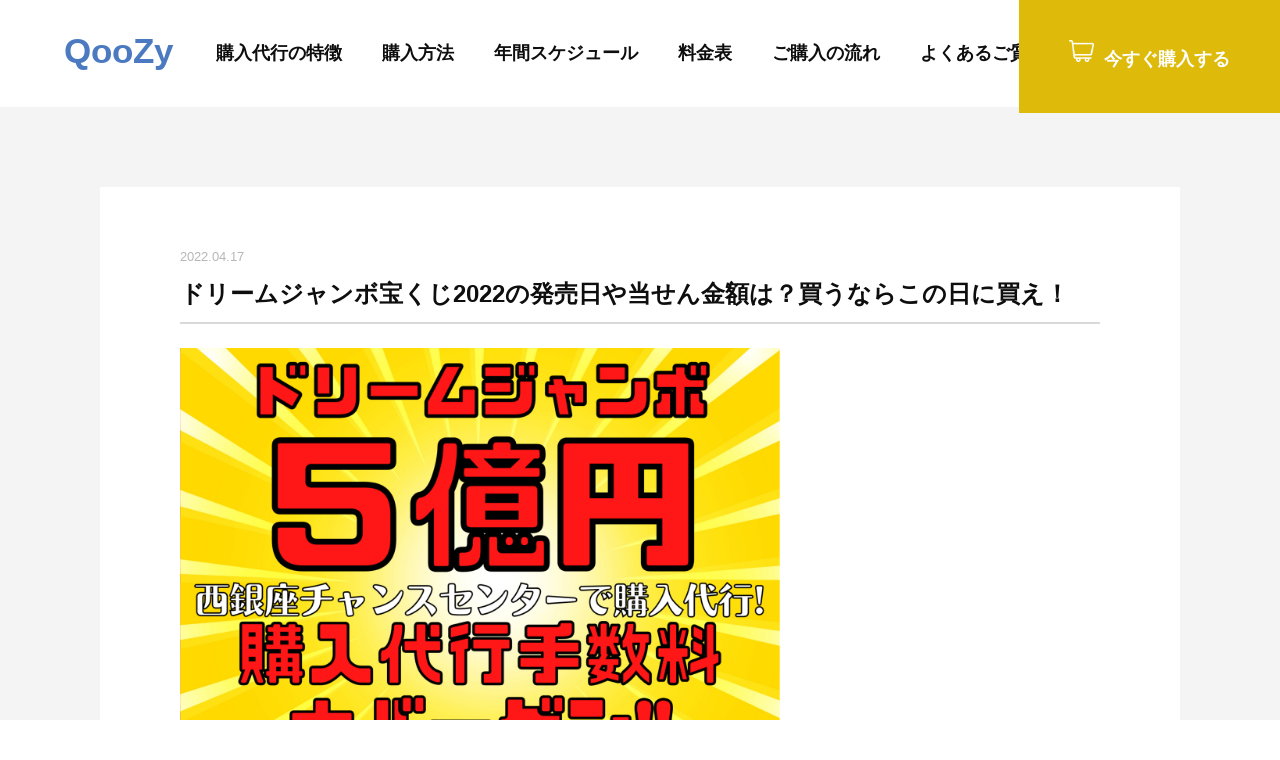

--- FILE ---
content_type: text/html; charset=UTF-8
request_url: https://chancecenter.jp/blog/1010/
body_size: 7895
content:
<!DOCTYPE html>
<html lang="ja">
<head>
  <meta charset="UTF-8">
  <meta name="viewport" content="width=device-width, initial-scale=1.0">
  <title>ドリームジャンボ宝くじ2022の発売日や当せん金額は？買うならこの日に買え！ | 宝くじの購入代行ならQooZy</title>
  <!-- Global site tag (gtag.js) - Google Ads: 439224623 --> <script async src="https://www.googletagmanager.com/gtag/js?id=AW-439224623"></script> <script> window.dataLayer = window.dataLayer || []; function gtag(){dataLayer.push(arguments);} gtag('js', new Date()); gtag('config', 'AW-439224623'); </script>
  
<!-- All In One SEO Pack 3.7.0[140,162] -->
<script type="application/ld+json" class="aioseop-schema">{"@context":"https://schema.org","@graph":[{"@type":"Organization","@id":"https://chancecenter.jp/#organization","url":"https://chancecenter.jp/","name":"宝くじ購入代行QooZy","sameAs":["https://www.instagram.com/qoozy_regrot/"],"contactPoint":{"@type":"ContactPoint","telephone":"+03-6822-3546","contactType":"customer support"}},{"@type":"WebSite","@id":"https://chancecenter.jp/#website","url":"https://chancecenter.jp/","name":"宝くじの購入代行ならQooZy","publisher":{"@id":"https://chancecenter.jp/#organization"},"potentialAction":{"@type":"SearchAction","target":"https://chancecenter.jp/?s={search_term_string}","query-input":"required name=search_term_string"}},{"@type":"WebPage","@id":"https://chancecenter.jp/blog/1010/#webpage","url":"https://chancecenter.jp/blog/1010/","inLanguage":"ja","name":"ドリームジャンボ宝くじ2022の発売日や当せん金額は？買うならこの日に買え！","isPartOf":{"@id":"https://chancecenter.jp/#website"},"breadcrumb":{"@id":"https://chancecenter.jp/blog/1010/#breadcrumblist"},"image":{"@type":"ImageObject","@id":"https://chancecenter.jp/blog/1010/#primaryimage","url":"https://chancecenter.jp/wp-content/uploads/2022/04/ドリームジャンボ2022.png","width":2000,"height":1505},"primaryImageOfPage":{"@id":"https://chancecenter.jp/blog/1010/#primaryimage"},"datePublished":"2022-04-17T03:07:27+09:00","dateModified":"2023-01-17T09:19:12+09:00"},{"@type":"Article","@id":"https://chancecenter.jp/blog/1010/#article","isPartOf":{"@id":"https://chancecenter.jp/blog/1010/#webpage"},"author":{"@id":"https://chancecenter.jp/author/chancenternet/#author"},"headline":"ドリームジャンボ宝くじ2022の発売日や当せん金額は？買うならこの日に買え！","datePublished":"2022-04-17T03:07:27+09:00","dateModified":"2023-01-17T09:19:12+09:00","commentCount":0,"mainEntityOfPage":{"@id":"https://chancecenter.jp/blog/1010/#webpage"},"publisher":{"@id":"https://chancecenter.jp/#organization"},"articleSection":"blog","image":{"@type":"ImageObject","@id":"https://chancecenter.jp/blog/1010/#primaryimage","url":"https://chancecenter.jp/wp-content/uploads/2022/04/ドリームジャンボ2022.png","width":2000,"height":1505}},{"@type":"Person","@id":"https://chancecenter.jp/author/chancenternet/#author","name":"chancenternet","sameAs":[],"image":{"@type":"ImageObject","@id":"https://chancecenter.jp/#personlogo","url":"https://secure.gravatar.com/avatar/149fcff6781529c48a0f366fd7e250fc?s=96&d=mm&r=g","width":96,"height":96,"caption":"chancenternet"}},{"@type":"BreadcrumbList","@id":"https://chancecenter.jp/blog/1010/#breadcrumblist","itemListElement":[{"@type":"ListItem","position":1,"item":{"@type":"WebPage","@id":"https://chancecenter.jp/","url":"https://chancecenter.jp/","name":"宝くじの購入代行ならQooZy"}},{"@type":"ListItem","position":2,"item":{"@type":"WebPage","@id":"https://chancecenter.jp/blog/1010/","url":"https://chancecenter.jp/blog/1010/","name":"ドリームジャンボ宝くじ2022の発売日や当せん金額は？買うならこの日に買え！"}}]}]}</script>
<link rel="canonical" href="https://chancecenter.jp/blog/1010/" />
			<script type="text/javascript" >
				window.ga=window.ga||function(){(ga.q=ga.q||[]).push(arguments)};ga.l=+new Date;
				ga('create', 'UA-177432172-1', 'auto');
				// Plugins
				
				ga('send', 'pageview');
			</script>
			<script async src="https://www.google-analytics.com/analytics.js"></script>
			<!-- All In One SEO Pack -->
<link rel='dns-prefetch' href='//webfonts.xserver.jp' />
<link rel='dns-prefetch' href='//s.w.org' />
<link rel="alternate" type="application/rss+xml" title="宝くじの購入代行ならQooZy &raquo; ドリームジャンボ宝くじ2022の発売日や当せん金額は？買うならこの日に買え！ のコメントのフィード" href="https://chancecenter.jp/blog/1010/feed/" />
		<script type="text/javascript">
			window._wpemojiSettings = {"baseUrl":"https:\/\/s.w.org\/images\/core\/emoji\/13.0.1\/72x72\/","ext":".png","svgUrl":"https:\/\/s.w.org\/images\/core\/emoji\/13.0.1\/svg\/","svgExt":".svg","source":{"concatemoji":"https:\/\/chancecenter.jp\/wp-includes\/js\/wp-emoji-release.min.js?ver=5.6.16"}};
			!function(e,a,t){var n,r,o,i=a.createElement("canvas"),p=i.getContext&&i.getContext("2d");function s(e,t){var a=String.fromCharCode;p.clearRect(0,0,i.width,i.height),p.fillText(a.apply(this,e),0,0);e=i.toDataURL();return p.clearRect(0,0,i.width,i.height),p.fillText(a.apply(this,t),0,0),e===i.toDataURL()}function c(e){var t=a.createElement("script");t.src=e,t.defer=t.type="text/javascript",a.getElementsByTagName("head")[0].appendChild(t)}for(o=Array("flag","emoji"),t.supports={everything:!0,everythingExceptFlag:!0},r=0;r<o.length;r++)t.supports[o[r]]=function(e){if(!p||!p.fillText)return!1;switch(p.textBaseline="top",p.font="600 32px Arial",e){case"flag":return s([127987,65039,8205,9895,65039],[127987,65039,8203,9895,65039])?!1:!s([55356,56826,55356,56819],[55356,56826,8203,55356,56819])&&!s([55356,57332,56128,56423,56128,56418,56128,56421,56128,56430,56128,56423,56128,56447],[55356,57332,8203,56128,56423,8203,56128,56418,8203,56128,56421,8203,56128,56430,8203,56128,56423,8203,56128,56447]);case"emoji":return!s([55357,56424,8205,55356,57212],[55357,56424,8203,55356,57212])}return!1}(o[r]),t.supports.everything=t.supports.everything&&t.supports[o[r]],"flag"!==o[r]&&(t.supports.everythingExceptFlag=t.supports.everythingExceptFlag&&t.supports[o[r]]);t.supports.everythingExceptFlag=t.supports.everythingExceptFlag&&!t.supports.flag,t.DOMReady=!1,t.readyCallback=function(){t.DOMReady=!0},t.supports.everything||(n=function(){t.readyCallback()},a.addEventListener?(a.addEventListener("DOMContentLoaded",n,!1),e.addEventListener("load",n,!1)):(e.attachEvent("onload",n),a.attachEvent("onreadystatechange",function(){"complete"===a.readyState&&t.readyCallback()})),(n=t.source||{}).concatemoji?c(n.concatemoji):n.wpemoji&&n.twemoji&&(c(n.twemoji),c(n.wpemoji)))}(window,document,window._wpemojiSettings);
		</script>
		<style type="text/css">
img.wp-smiley,
img.emoji {
	display: inline !important;
	border: none !important;
	box-shadow: none !important;
	height: 1em !important;
	width: 1em !important;
	margin: 0 .07em !important;
	vertical-align: -0.1em !important;
	background: none !important;
	padding: 0 !important;
}
</style>
	<link rel='stylesheet' id='wp-block-library-css'  href='https://chancecenter.jp/wp-includes/css/dist/block-library/style.min.css?ver=5.6.16' type='text/css' media='all' />
<link rel='stylesheet' id='contact-form-7-css'  href='https://chancecenter.jp/wp-content/plugins/contact-form-7/includes/css/styles.css?ver=5.2.2' type='text/css' media='all' />
<link rel='stylesheet' id='reset-style-css'  href='https://chancecenter.jp/wp-content/themes/takarakuji/css/reset.css?ver=5.6.16' type='text/css' media='all' />
<link rel='stylesheet' id='main-style-css'  href='https://chancecenter.jp/wp-content/themes/takarakuji/style.css?ver=5.6.16' type='text/css' media='all' />
<link rel='stylesheet' id='tablepress-default-css'  href='https://chancecenter.jp/wp-content/tablepress-combined.min.css?ver=3' type='text/css' media='all' />
<script type='text/javascript' src='https://chancecenter.jp/wp-includes/js/jquery/jquery.min.js?ver=3.5.1' id='jquery-core-js'></script>
<script type='text/javascript' src='https://chancecenter.jp/wp-includes/js/jquery/jquery-migrate.min.js?ver=3.3.2' id='jquery-migrate-js'></script>
<script type='text/javascript' src='//webfonts.xserver.jp/js/xserver.js?ver=1.2.1' id='typesquare_std-js'></script>
<script type='text/javascript' src='https://chancecenter.jp/wp-content/plugins/contact-form-7-cost-calculator/frontend/js/cf7_calculator.js?ver=1768916604' id='cf7_calculator-js'></script>
<link rel="https://api.w.org/" href="https://chancecenter.jp/wp-json/" /><link rel="alternate" type="application/json" href="https://chancecenter.jp/wp-json/wp/v2/posts/1010" /><link rel="EditURI" type="application/rsd+xml" title="RSD" href="https://chancecenter.jp/xmlrpc.php?rsd" />
<link rel="wlwmanifest" type="application/wlwmanifest+xml" href="https://chancecenter.jp/wp-includes/wlwmanifest.xml" /> 
<meta name="generator" content="WordPress 5.6.16" />
<link rel='shortlink' href='https://chancecenter.jp/?p=1010' />
<link rel="alternate" type="application/json+oembed" href="https://chancecenter.jp/wp-json/oembed/1.0/embed?url=https%3A%2F%2Fchancecenter.jp%2Fblog%2F1010%2F" />
<link rel="alternate" type="text/xml+oembed" href="https://chancecenter.jp/wp-json/oembed/1.0/embed?url=https%3A%2F%2Fchancecenter.jp%2Fblog%2F1010%2F&#038;format=xml" />
</head>
<body class="post-template-default single single-post postid-1010 single-format-standard">
  <header class="page-header">
    <div class="navigation">
      <div class="sp_header_bar">
        <div class="logo_title"><a href="https://chancecenter.jp/">QooZy</a></div>
        <button class="btn-menu">
          <span></span>
          <span></span>
          <span></span>
        </button>
      </div>
      <nav class="nav_menu nav_white">
        <ul class="flex nav_ul">
          <li class="arrow_right"><a href="https://chancecenter.jp/features/">購入代行の特徴</a></li>
          <li class="arrow_right"><a href="https://chancecenter.jp#features2">購入方法</a></li>
          <li class="arrow_right"><a href="https://chancecenter.jp/schedule">年間スケジュール</a></li>
          <li class="arrow_right"><a href="https://chancecenter.jp#price">料金表</a></li>
          <li class="arrow_right"><a href="https://chancecenter.jp/how/">ご購入の流れ</a></li>
          <li class="arrow_right"><a href="https://chancecenter.jp/faq/">よくあるご質問</a></li>
          <li class="arrow_right"><a href="https://chancecenter.jp/blogs">ブログ</a></li>
          <li><a href="https://chancecenter.jp/order">今すぐ購入する</a></li>
        </ul>
      </nav>
    </div>
  </header>
  <article class="single">
  <div class="container sinlge_container">
    <div class="single_content">
              <span class="en">2022.04.17</span>
        <h1 class="single_h1">ドリームジャンボ宝くじ2022の発売日や当せん金額は？買うならこの日に買え！</h1>
        <div class="img">
          <img width="2000" height="1505" src="https://chancecenter.jp/wp-content/uploads/2022/04/ドリームジャンボ2022.png" class="attachment-full size-full wp-post-image" alt="ドリームジャンボ宝くじ2022の発売日や当せん金額は？買うならこの日に買え！" loading="lazy" srcset="https://chancecenter.jp/wp-content/uploads/2022/04/ドリームジャンボ2022.png 2000w, https://chancecenter.jp/wp-content/uploads/2022/04/ドリームジャンボ2022-300x226.png 300w, https://chancecenter.jp/wp-content/uploads/2022/04/ドリームジャンボ2022-1024x771.png 1024w, https://chancecenter.jp/wp-content/uploads/2022/04/ドリームジャンボ2022-768x578.png 768w, https://chancecenter.jp/wp-content/uploads/2022/04/ドリームジャンボ2022-1536x1156.png 1536w" sizes="(max-width: 2000px) 100vw, 2000px" />        </div>
        <div class="single_texts">
          <p>新年度が始まりました！</p>
<p><span style="font-size: 12pt;">厳しい寒さも和らぎ、新生活の“ワクワク感”を感じている方も多いのではないでしょうか。</span></p>
<p>&nbsp;</p>
<p><span style="font-size: 18pt;">春の“ワクワク感”といえばドリームジャンボ宝くじ！！</span></p>
<p>ということで、</p>
<p>このページでは</p>
<p><span style="font-size: 24pt;">2022年ドリームジャンボ宝くじ</span>について</p>
<p>概要（発売日、当せん金支払日、当せん金額、当せん確率）と</p>
<p>おすすめの購入日について解説します！</p>
<p><span style="font-size: 18pt;"><strong>今回のドリームジャンボ宝くじは5億円のチャンスがあります！</strong></span></p>
<p>&nbsp;</p>
<p>&nbsp;</p>
<p>&#8212;&#8212;&#8212;&#8212;&#8212;&#8212;&#8212;&#8212;&#8212;&#8212;&#8212;&#8212;&#8212;&#8212;&#8212;&#8212;&#8212;&#8212;&#8212;&#8212;&#8212;&#8212;&#8212;&#8212;&#8212;&#8212;&#8212;-</p>
<p>ジャンボ宝くじの購入代行サービスのQooZy（クージー）では、</p>
<p>日本一の宝くじ売り場「西銀座チャンスセンター」の一番人気の「1番窓口」で購入代行をします！</p>
<p><span style="font-size: 14pt;"><strong>コロナ禍でも人混みに行く必要なし！３密回避！</strong></span></p>
<p><span style="font-size: 14pt;"><strong>窓口に並ばずに西銀座チャンスセンターの宝くじが手に入ります！</strong></span></p>
<p>多くのお客様の声にお答えして今回のドリームジャンボ宝くじ2022でも、</p>
<p><span style="font-size: 24pt; color: #ff0000;"><strong>手数料格安バーゲン</strong></span>で購入代行します！！</p>
<p>詳細は、↓↓をご覧ください！</p>
<p>&nbsp;</p>
<div id="outline"><div class="outline_header">目次 [<a href="#"><span class="hide_text">非表示</span><span class="show_text" style="display: none;">表示</span></a>]</div><ul class="indent_2"><li><a href="#outline_1">1. ドリームジャンボ宝くじ2022の発売期間</a></li><li><a href="#outline_2">2. ドリームジャンボ宝くじ2022の抽選日！！</a></li><li><a href="#outline_3">3. ドリームジャンボ宝くじ2022はこの日に買え！縁起のいい日！</a></li><li><a href="#outline_4">4. ドリームジャンボ宝くじ2022の当せん金額・当せん本数</a></li><li><a href="#outline_5">5. ドリームジャンボ宝くじ2022の当せん確率！</a></li><li><a href="#outline_6">6. ドリームジャンボ宝くじ2022を西銀座チャンスセンターで格安購入代行！</a></li><li><a href="#outline_7">7. QooZyは手数料格安バーゲンでドリームジャンボの購入代行申し込み受付中！</a></li><li><a href="#outline_8">8. 西銀座チャンスセンター購入代行の様子</a></li></ul></div><h2 data-outline="#outline_1">ドリームジャンボ宝くじ2022の発売期間</h2>
<p>&nbsp;</p>
<p><strong><span style="font-size: 18pt;">令和4年5月6</span></strong><strong><span style="font-size: 18pt;">日（金）　〜　令和4年6月3</span></strong><strong><span style="font-size: 18pt;">日（金）</span></strong></p>
<p>&nbsp;</p>
<h2 data-outline="#outline_2">ドリームジャンボ宝くじ2022の抽選日！！</h2>
<p>&nbsp;</p>
<p><strong><span style="font-size: 18pt;">令和4年6月13</span></strong><strong><span style="font-size: 18pt;">日（月）</span></strong></p>
<p>&nbsp;</p>
<p>参考：<a href="https://chancecenter.jp/blog/379/">当せん金はどこで受け取る？高額当選の場合は？当せん金の換金場所！</a></p>
<p>&nbsp;</p>
<p>&nbsp;</p>
<h2 data-outline="#outline_3">ドリームジャンボ宝くじ2022はこの日に買え！縁起のいい日！</h2>
<p>5月6日(金)　<span style="color: #ff0000;">発売初日！激アツ！</span></p>
<p>5月13日(金)　<span style="color: #ff9900;">寅の日！</span><span style="color: #ff0000;">激アツ！</span></p>
<p>5月14日(土)　<span style="color: #ff0000;">一粒万倍日！大安！激アツ！</span><span style="color: #ff9900;">　</span></p>
<p>5月25日(水)　<span style="color: #ff9900;">寅の日！</span><span style="color: #ff0000;">激アツ！</span><span style="color: #ff9900;">　</span></p>
<p>5月26日(木)　<span style="color: #ff0000;">一</span><span style="color: #ff0000;">粒万倍日！大安！激アツ！</span></p>
<p>6月3日(金)　<span style="color: #ff0000;">最終日！ラスト！</span></p>
<p>&nbsp;</p>
<h2 data-outline="#outline_4">ドリームジャンボ宝くじ2022の当せん金額・当せん本数</h2>

<table id="tablepress-35" class="tablepress tablepress-id-35">
<thead>
<tr class="row-1 odd">
	<th class="column-1">等級</th><th class="column-2">当せん金</th><th class="column-3">当せん本数</th>
</tr>
</thead>
<tbody class="row-hover">
<tr class="row-2 even">
	<td class="column-1">1等</td><td class="column-2">300,000,000円</td><td class="column-3">12本</td>
</tr>
<tr class="row-3 odd">
	<td class="column-1">1等の前後賞</td><td class="column-2">100,000,000円</td><td class="column-3">24本</td>
</tr>
<tr class="row-4 even">
	<td class="column-1">1等の組違い賞</td><td class="column-2">100,000円</td><td class="column-3">1,188本</td>
</tr>
<tr class="row-5 odd">
	<td class="column-1">2等</td><td class="column-2">10,000,000円</td><td class="column-3">24本</td>
</tr>
<tr class="row-6 even">
	<td class="column-1">3等</td><td class="column-2">1,000,000円</td><td class="column-3">840本</td>
</tr>
<tr class="row-7 odd">
	<td class="column-1">4等</td><td class="column-2">50,000円</td><td class="column-3">360,000本</td>
</tr>
<tr class="row-8 even">
	<td class="column-1">5等</td><td class="column-2">10,000円</td><td class="column-3">360,000本</td>
</tr>
<tr class="row-9 odd">
	<td class="column-1">6等</td><td class="column-2">3,000円</td><td class="column-3">1,200,000本</td>
</tr>
<tr class="row-10 even">
	<td class="column-1">7等</td><td class="column-2">300円</td><td class="column-3">12,000,000本</td>
</tr>
</tbody>
</table>
<!-- #tablepress-35 from cache -->
<p>10ユニット発売の場合</p>
<p>&nbsp;</p>
<h2 data-outline="#outline_5">ドリームジャンボ宝くじ2022の当せん確率！</h2>

<table id="tablepress-36" class="tablepress tablepress-id-36">
<thead>
<tr class="row-1 odd">
	<th class="column-1">等級</th><th class="column-2">当せん確率</th>
</tr>
</thead>
<tbody class="row-hover">
<tr class="row-2 even">
	<td class="column-1">1等</td><td class="column-2">1/1000万</td>
</tr>
<tr class="row-3 odd">
	<td class="column-1">1等の前後賞</td><td class="column-2">1/500万</td>
</tr>
<tr class="row-4 even">
	<td class="column-1">1等の組違い賞</td><td class="column-2">約1/10万<br />
</td>
</tr>
<tr class="row-5 odd">
	<td class="column-1">2等</td><td class="column-2">約1/500万</td>
</tr>
<tr class="row-6 even">
	<td class="column-1">3等</td><td class="column-2">7/100万</td>
</tr>
<tr class="row-7 odd">
	<td class="column-1">4等</td><td class="column-2">3/1000</td>
</tr>
<tr class="row-8 even">
	<td class="column-1">5等</td><td class="column-2">1/500</td>
</tr>
<tr class="row-9 odd">
	<td class="column-1">6等</td><td class="column-2">1/100</td>
</tr>
<tr class="row-10 even">
	<td class="column-1">7等</td><td class="column-2">1/10</td>
</tr>
</tbody>
</table>
<!-- #tablepress-36 from cache -->
<p>&nbsp;</p>
<p>&nbsp;</p>
<h2 data-outline="#outline_6">ドリームジャンボ宝くじ2022を西銀座チャンスセンターで格安購入代行！</h2>
<p>圧倒的な高額当せん実績を誇る日本一有名な宝くじ売り場「西銀座チャンスセンター」</p>
<p>（参考：<a href="https://chancecenter.jp/blog/59/">億万長者が続出の「西銀座チャンスセンター」って？そのスゴさにせまる！</a>）</p>
<p>&nbsp;</p>
<p>西銀座チャンスセンターで買いたいと思っても、</p>
<p><span style="font-size: 14pt; color: #0000ff;">・西銀座チャンスセンターまでは高い交通費がかかる、、</span></p>
<p><span style="font-size: 14pt; color: #0000ff;">・西銀座チャンスセンターまではの時間がかかる、、</span></p>
<p><span style="font-size: 14pt;"><span style="color: #0000ff;">・西銀座チャンスセンターの長蛇の列に数</span></span><span style="font-size: 14pt;"><span style="color: #0000ff;">時間も並ばなくてはならない、、</span></span></p>
<p>などの問題が発生します。</p>
<p>しかし、宝くじ購入代行サービスのQooZyなら、</p>
<p><span style="color: #ff0000; font-size: 18pt;">・交通費より安い業界最安値水準の購入代行手数料で！</span></p>
<p><span style="color: #ff0000; font-size: 18pt;">・移動時間、並ぶ時間もなしで、スマホやパソコンから簡単申し込みをするだけで！</span></p>
<p><span style="color: #ff0000; font-size: 18pt;">・ご指定の住所に西銀座チャンスセンターで購入した宝くじが届きます！！</span></p>
<p>&nbsp;</p>
<p><span style="font-size: 14pt;">QooZyは安心安全の<span style="font-size: 18pt;"><strong>法人運営、購入証明（西銀座チャンスセンターの領収書コピー）つきですので</strong></span></span></p>
<p><span style="font-size: 14pt;">安心安全に西銀座チャンスセンターで購入したドリームジャンボ宝くじがお手元に届きます！</span></p>
<p>&nbsp;</p>
<p>&nbsp;</p>
<h2 data-outline="#outline_7">QooZyは手数料格安バーゲンでドリームジャンボの購入代行申し込み受付中！</h2>
<p>QooZyではドリームジャンボ宝くじ2022の購入代行手数料の<span style="font-size: 14pt;"><strong>格安バーゲン中</strong></span>です！とにかく<span style="color: #ff0000;"><strong><span style="font-size: 14pt;">格安</span></strong></span>です！</p>
<p><span style="font-size: 18pt;"><strong>何枚買っても、</strong></span></p>
<p><span style="font-size: 24pt;"><strong>手数料6%＋送料500円！！</strong></span></p>
<p><span style="font-size: 24pt;"><span style="font-size: 12pt;">（※お申し込みは10枚単位）</span></span></p>
<p>で購入代行します！</p>
<p><span style="font-size: 14pt;"><strong>他社の料金とどんどん比べてください！</strong></span></p>
<p><strong><span style="font-size: 18pt; color: #ff0000;"><span style="text-decoration: underline;">お支払いの総額を比べてください！</span></span></strong></p>
<p><span style="font-size: 14pt;"><strong><span style="font-size: 18pt;">とんでもない大バーゲン</span>だということがわかると思います！</strong></span></p>

<table id="tablepress-12" class="tablepress tablepress-id-12">
<thead>
<tr class="row-1 odd">
	<th class="column-1">枚数</th><th class="column-2">手数料(6%)+送料500円</th><th class="column-3">合計金額(宝くじ代+手数料+送料)</th>
</tr>
</thead>
<tbody class="row-hover">
<tr class="row-2 even">
	<td class="column-1">10枚</td><td class="column-2">680</td><td class="column-3">3,680</td>
</tr>
<tr class="row-3 odd">
	<td class="column-1">20枚</td><td class="column-2">860</td><td class="column-3">6,860</td>
</tr>
<tr class="row-4 even">
	<td class="column-1">30枚</td><td class="column-2">1,040</td><td class="column-3">10,040</td>
</tr>
<tr class="row-5 odd">
	<td class="column-1">40枚</td><td class="column-2">1,220</td><td class="column-3">13,220</td>
</tr>
<tr class="row-6 even">
	<td class="column-1">50枚</td><td class="column-2">1,400</td><td class="column-3">16,400</td>
</tr>
<tr class="row-7 odd">
	<td class="column-1">60枚</td><td class="column-2">1,580</td><td class="column-3">19,580</td>
</tr>
<tr class="row-8 even">
	<td class="column-1">70枚</td><td class="column-2">1,760</td><td class="column-3">22,760</td>
</tr>
<tr class="row-9 odd">
	<td class="column-1">80枚</td><td class="column-2">1,940</td><td class="column-3">25,940</td>
</tr>
<tr class="row-10 even">
	<td class="column-1">90枚</td><td class="column-2">2,120</td><td class="column-3">29,120</td>
</tr>
<tr class="row-11 odd">
	<td class="column-1">100枚</td><td class="column-2">2,300</td><td class="column-3">32,300</td>
</tr>
<tr class="row-12 even">
	<td class="column-1">200枚</td><td class="column-2">4,100</td><td class="column-3">64,100</td>
</tr>
<tr class="row-13 odd">
	<td class="column-1">300枚</td><td class="column-2">5,900</td><td class="column-3">95,900</td>
</tr>
<tr class="row-14 even">
	<td class="column-1">400枚</td><td class="column-2">7,700</td><td class="column-3">127,700</td>
</tr>
<tr class="row-15 odd">
	<td class="column-1">500枚</td><td class="column-2">9,500</td><td class="column-3">159,500</td>
</tr>
<tr class="row-16 even">
	<td class="column-1">600枚</td><td class="column-2">11,300</td><td class="column-3">191,300</td>
</tr>
<tr class="row-17 odd">
	<td class="column-1">700枚</td><td class="column-2">13,100</td><td class="column-3">223,100</td>
</tr>
<tr class="row-18 even">
	<td class="column-1">800枚</td><td class="column-2">14,900</td><td class="column-3">254,900</td>
</tr>
<tr class="row-19 odd">
	<td class="column-1">900枚</td><td class="column-2">16,700</td><td class="column-3">286,700</td>
</tr>
<tr class="row-20 even">
	<td class="column-1">1,000枚</td><td class="column-2">18,500</td><td class="column-3">318,500</td>
</tr>
</tbody>
</table>
<!-- #tablepress-12 from cache -->
<p><span style="font-size: 18pt;">ぜひ、宝くじ購入代行サービスのQooZy(クージー)をご利用ください！</span></p>
<p>お申し込みは<a href="https://chancecenter.jp/order/"><span style="font-size: 18pt;"><span style="font-size: 36pt;">こちら</span></span></a>から！！</p>
<p>&nbsp;</p>
<h2 data-outline="#outline_8">西銀座チャンスセンター購入代行の様子</h2>
<p>&nbsp;</p>
<p class="single_h1"><span style="font-size: 14pt;"><a href="https://chancecenter.jp/blog/883/">＞＞2021サマージャンボ宝くじ！発売初日の西銀座チャンスセンター＜＜</a></span></p>
<p>&nbsp;</p>
        </div>
          </div>
    <div class="flex" style="margin-top: 30px;">
      <a href="https://chancecenter.jp/schedule/" class="btn_base btn_link btn_yellow">宝くじ年間スケジュール</a>
      <a href="https://chancecenter.jp/how/" class="btn_base btn_link btn_yellow">宝くじ購入の流れ</a>
    </div>
    <!-- ぱんくず  -->
    <nav id="breadcrumb"><ol itemprop="Breadcrumb" itemscope itemtype="http://data-vocabulary.org/BreadcrumbList"><li itemprop="itemListElement" itemscope itemtype="http://schema.org/ListItem"><a itemprop="item" href="https://chancecenter.jp/" class="home"><span itemprop="name">QooZy</span></a><meta itemprop="position" content="1"></li>&gt;<li itemprop="itemListElement" itemscope itemtype="http://schema.org/ListItem"><a itemprop="item" href="https://chancecenter.jp/category/blog/"><span itemprop="name">blog</span></a><meta itemprop="position" content="2"></li>&gt;<li itemprop="itemListElement" itemscope itemtype="http://schema.org/ListItem"><span itemprop="name">ドリームジャンボ宝くじ2022の発売日や当せん金額は？買うならこの日に買え！</span><meta itemprop="position" content="3"></li></ol></nav>  </div> 
</article>
  <footer>
    <div class="footer_menu">
      <ul class="flex footer_ul">
        <li><a href="https://chancecenter.jp/">ホーム</a></li>
        <li><a href="https://chancecenter.jp/company/">会社概要</a></li>
        <li><a href="https://chancecenter.jp/sctl/">特定商取引法に基づく表記</a></li>
        <li><a href="https://chancecenter.jp/terms-of-service/">利用規約</a></li>
        <li><a href="https://chancecenter.jp/privacy-policy/">プライバシーポリシー</a></li>
      </ul>
    </div>
  </footer>
   <script>
   document.addEventListener( 'wpcf7mailsent', function( event ) {
     location = 'https://chancecenter.jp/thanks/';
   }, false );
 </script><script type='text/javascript' id='contact-form-7-js-extra'>
/* <![CDATA[ */
var wpcf7 = {"apiSettings":{"root":"https:\/\/chancecenter.jp\/wp-json\/contact-form-7\/v1","namespace":"contact-form-7\/v1"}};
/* ]]> */
</script>
<script type='text/javascript' src='https://chancecenter.jp/wp-content/plugins/contact-form-7/includes/js/scripts.js?ver=5.2.2' id='contact-form-7-js'></script>
<script type='text/javascript' src='https://chancecenter.jp/wp-content/themes/takarakuji/js/myscript.js?ver=5.6.16' id='main-script-js'></script>
<script type='text/javascript' src='https://chancecenter.jp/wp-includes/js/wp-embed.min.js?ver=5.6.16' id='wp-embed-js'></script>
</body>
</html>

--- FILE ---
content_type: text/css
request_url: https://chancecenter.jp/wp-content/themes/takarakuji/style.css?ver=5.6.16
body_size: 6974
content:
@charset "UTF-8";

/*
Theme Name: Takarakuji
Author: Takarakuji
Version: 1.0
Tags: takarakuji,Japan
License: GNU General Public License v2 or later
License URI:http://www.gnu.org/licenses/old-licenses/gpl-2.0.html

This theme, like WordPress, is licensed under the GPL.
Use it to make something cool, have fun, and share what you've learned with others.
*/

/* 共通 */

body {
  font-family: メイリオ, Meiryo, 游ゴシック, YuGothic, "Hiragino Sans", "ヒラギノ角ゴ ProN W3", "Hiragino Kaku Gothic ProN", Roboto, "Droid Sans", sans-serif;
  font-weight: normal;
  font-size: 18px;
  margin: 0px;
  line-height: 1.5;
  color: #0e0e0e;
}

*, *:before, *:after {
  -webkit-box-sizing: border-box;
  box-sizing: border-box
}

.container {
  max-width: 1600px;
  width: 100%;
  margin: 0 auto;
}

.flex {
  display: flex;
  margin: 0 auto;
  flex-wrap: wrap;
}

a {
  text-decoration: none;
  color: #0e0e0e;
}

p {
  line-height: 1.7;
}

li {
  list-style: none;
}

.img {
  overflow: hidden;
}

img {
  width: 100%;
  height: auto;
}

.kv {
  background: transparent url(img/mv_A.jpg) 0 0 repeat;
  background-size: cover;
}

.about {
  background: #efefef;
  padding-top: 20%;
}

.price {
 background: #efefef;
}

.question {
  background: #efefef;
}

.exception {
  background: transparent url(img/pattern1.png) 0 0 repeat;
}

.blue {
  color: #4b7ac1;
}

.black {
  color: #0e0e0e;
}

.large {
  font-size: 45px;
}

.bold {
  font-weight: 700;
}

.ttl_1 {
  font-size: 45px;
  color: #4b7ac1;
  width: 100%;
  margin: 0 auto 70px;
  text-align: left;
}

.ttl_2 {
  font-size: 40px;
  width: 100%;
  margin: 0 auto 70px;
  text-align: center;
}

.page-template-page-order .ttl_1 {
  font-size: 38px;
  margin-bottom: 20px;
  text-align: center;
  color: #0e0e0e;
}

.js-accordion dd {
  display: none;
  margin-top: 10px;
}

.pc-none {
  display: none;
}

.btn-menu {
  display: none;
}

.wpcf7-mail-sent-ok {
  display:none!important
}


/* ヘッダー */

.page-header {
  max-width: 1200px;
  width: 100%;
  /* margin: 0 auto; */
}

.logo_title {
  position: absolute;
  top: 25px;
  left: 5%;
  font-size: 35px;
  font-weight: 700;
}

.logo_title a { 
  color: #4b7ac1;
}

.header_box {
  width: 150px;
  margin-top: 40px;
  margin-bottom: 50px;
  z-index: 1;
  position: relative;
}

.header_box img {
  width: 100%;
  height: auto;
}

nav a {
  color: #0e0e0e;
  font-weight: 700;
}

nav ul {
  width: 100%;
}

.flex.nav_ul {
  justify-content: flex-end;
}

nav ul li {
 padding: 40px 20px;
}

nav ul li:last-of-type a {
  background: #deba0a;
  color: #fff;
  padding: 40px 50px;
  position: absolute;
  top: 0;
  right: 0;
}

nav ul li:last-of-type a::before {
  content: "";
  display: inline-block;
  background-image: url(img/icon_cart.png);
  background-repeat: no-repeat;
  background-size: contain;
  width: 25px;
  height: 25px;
  margin-right: 10px;
}

.ttl {
  font-weight: 700;
  position: relative;
  display: inline-block;
  text-align: left;
  font-size: 60px;
  margin-left: 10%;
  margin-bottom: 40px;
} 

.ttl_eng {
  color: #4b7ac1;
  margin-left: 10%;
  margin-bottom: 100px;
  font-weight: 700;
}

.eng-ttl {
  font-weight: 700;
  text-align: center;
  margin-bottom: 20px;
}

.text_center {
  text-align: center;
}

.btn_base.btn_fixed {
  display: none;
}

.btn_base.btn_feature {
  margin-top: 20px;
}

/* メインヴィジュアル */

.kv {
  position: absolute;
  left: 0;
  width: 80%;
  height: 60vh;
}

/* .kv::before {
  content: "";
  position: absolute;
  top: -250px;
  left: 50%;
  -webkit-transform: translate(-50%, 0);
  transform: translate(-50%, 0);
  max-width: 1270px;
  width: 100%;
  height: 1270px;
  border-radius: 50%;
  background-color: #fa201e;
} */

/* top  */

.top .container {
  margin-top: 100px;
  margin-bottom: 300px;
}

/* about */

.about_img_box {
  flex-basis: 45%;
  width: 100%;
  position: relative;
}

.about_img {
  width: 55%;
  position: absolute;
  right: 0;
  bottom: 0;
}

.about_img.about_img1 {
  z-index: 10;
}

.about_img.about_img2 {
  top: 0;
  left: 0;
}


.about_img img {
  width: 100%;
}

.about .container {
  padding-top: 90px;
  padding-bottom: 200px;
}

.about_text {
  flex-basis: 50%;
  width: 100%;
  padding: 0 60px;
}

.about_text p {
  font-size: 18px;
  font-weight: 700;
  line-height: 2;
}

.about_ul_ttl {
  margin-top: 30px;
}

.about_ul li {
  list-style: inside;
  font-size: 18px;
  font-weight: 700;
  line-height: 2;
}

.about .flex {
  justify-content: space-between;
}

/* features */

.features .container {
  padding-top: 130px;
  padding-bottom: 130px;
  position: relative;
}

.ttl_line1 {
  font-size: 20px;
}

.feature_flex {
  max-width: 1200px;
  width: 100%;
}

.features_content {
  flex-basis:30%;
  width: 100%;
  position: relative;
  margin: 0 auto 90px;
  background: #fff;
  padding: 50px 25px 45px;
  border: solid 2px #efefef;
}

.features_img1 {
  position: absolute;
  top: -50px;
  left: -50px;
}

.features_img2 {
  position: absolute;
  top: -15px;
  left: 0;
  right: 0;
  text-align: center;
}

.features_img2 h3 {
  display: inline-block;
  background: #0e0e0e;
  padding: 5px 10px;
  color: #fff;
  width: 130px;
  border-radius: 20px;
  font-size: 15px;
}

.features_img3 {
  position: absolute;
  bottom: 0px;
  right: 30px;
}

.features_subttl {
  font-size: 18px;
  font-weight: 700;
  text-align: left;
  margin-bottom: 10px;
}

.en {
  display: block;
  font-size: 13px;
  color: #b7b7b7;
  border-bottom: 1px solid #efefef;
  margin-bottom: 25px;
  padding-bottom: 10px;
}

.features_text {
  max-width: 500px;
  width: 100%;
}

.feature_others_cover .features_text {
  height: 190px;
  overflow: hidden;
}

.feature_others {
  background: #4b7ac1;
  padding: 40px 0;
}

.feature_others p {
  font-size: 25px;
  font-weight: 700;
  color: #fff;
  text-align: center;
}

.feature_others_cover {
  background: #efefef;
  padding-top: 90px;
}

/* features2 */

.features2 .container {
  /* max-width: 1250px; */
  width: 100%;
  padding-top: 70px;
  padding-bottom: 70px;
}

.features2_ttl {
  position: relative;
}

.features2 .flex {
  max-width: 1250px;
  width: 100%;
}

.features2_flex {
  /* justify-content: space-around; */
  max-width: 800px;
  width: 100%;
  margin: 0 auto 40px;
}

.item_box {
  /* position: relative;
  background: #f7f7f7;
  border-radius: 8px;
  width: 100%;
  border: solid 10px #c3a87a; */
  margin-bottom: 30px;
}

.item_box_h3 {
  font-size: 36px;
  border-bottom: 1px solid #FF5757;
}

.item_box_p {
  background: #f7f7f7;
  margin: 16px 0 24px;
  padding: 18px;
}

/* .item_box::before {
  content: "";
  display: block;
  background: transparent url(img/cut_feature03.png) 0 0 no-repeat;
  background-size: contain;
  width: 120px;
  height: 120px;
  position: absolute;
  top: -70px;
  left: 80px;
  z-index: 10;
} */

.features2_text {
  max-width: 760px;
  width: 100%;
  margin: 0 auto 40px;
  text-align: center;
}

.features2_text p {
  font-size: 20px;
  font-weight: 700;
}

.features2_text2 {
  max-width: 800px;
  width: 100%;
  margin: 0 auto 40px;
  background: #fff;
  padding: 20px 30px;
}

.features2_text2 p {
  font-size: 16px;
}

.features2_badge h3 {
  background: #4b7ac1;
  padding: 10px 20px;
  width: 220px;
  font-size: 18px;
}

.features2_content {
  flex-basis: 45%;
}

.features_subttl.text_center {
  font-size: 35px;
  font-weight: 700;
  text-align: center;
}

.blue_border {
  display: inline-block;
}

.blue_border::after{
  content: "";
  display: block;
  border-bottom: 8px solid #b0dcef;
  margin-top: -10px;
}

/* price */

.price .container {
  padding-top: 105px;
  padding-bottom: 125px;
  position: relative;
}

.price_ttl {
  color: #fff;
}

table.price-table {
  width: 100%;
  border-collapse: separate;
  border-spacing: 0;
}

.table1 {
  max-width: 1000px;
  width: 100%;
  margin: 0 auto;
}

.table1 th {
  background: #4b7ac1;
  color: #fff;
  font-size: 20px;
  font-weight: bold;
  padding: 18px;
  text-align: center;
  vertical-align: top;
}

.table1 th:nth-of-type(3) {
  font-size: x-large;
  }

.table1 th:nth-of-type(4) {
  background: #a2b8da;
  color:#000
  }

.table1 th:nth-of-type(5) {
    background: #a2b8da;
    color:#000
    }

.table1 th:not(:last-of-type) {
  border-right: 1px solid #fff;
}

table.price-table tbody tr {
  background: #fff;
}

table.price-table tbody td {
  padding: 18px;
  text-align: center;
  border: solid 1px #efefef;
}

table.price-table tbody td:first-of-type {
  color: #000000;
}
table.price-table tbody td:nth-of-type(2)
{
  color: #fa5e5e;
  
}
table.price-table tbody td:nth-of-type(3)
{
  color: #ff0000;
  font-size: x-large;
  
}

/* お申し込みの流れ */

.how .container {
  padding-top: 160px;
  margin-bottom: 90px;
  position: relative;
}

.how_container {
  position: relative;
  max-width: 1000px;
  width: 100%;
  margin: 0 auto;
  counter-reset: number;
}

.how_textarea {
  flex-basis: 85%;
  width: 85%;
  /* position: relative; */
}

.how_container_flex {
  justify-content: space-around;
  position: relative;
  background: #efefef;
  padding: 30px 40px;
  border-radius: 5px;
}

.how_container_flex:not(:last-of-type) {
  margin-bottom: 50px;
}

.how_container_flex:not(:last-of-type) {
  padding-bottom: 30px;
}

.how_subttl {
  font-size: 28px;
  font-weight: 700;
  margin-bottom: 30px;
}

.how_number {
  flex-basis: 15%;
  width: 15%;
  padding: 30px 20px;
}

.how_eng {
  width: 50px;
  border-bottom: 2px dotted #4b7ac1;;
}

.how_number::after {
  counter-increment: number;  
  content: counter(number); 
  display: inline-block;
  font-size: 40px;
  text-align: center;
  /* background: #4b7ac1;;
  width: 55px;
  height: 55px;
  line-height: 55px;
  border-radius: 50%; */
  color: #4b7ac1;;
  /* position: absolute;
  top: 0;
  left: 0; */
}

.how_textarea p {
  font-size: 16px;
}

.how .btn_base {
  margin-top: 60px;
}

/* form */

.form {
  text-align: center;
}

.form .container {
  position: relative;
  padding-top: 105px;
}

.wrapper1130 {
  margin-right: auto;
  margin-left: auto;
  max-width: 1110px;
  /* padding-right: 10px;
  padding-left: 10px; */
  -webkit-box-sizing: border-box;
  box-sizing: border-box;
  overflow: hidden;
}

.form table.main {
  /* border: 3px solid #c70b17; */
  width: 100%;
  margin-bottom: 40px;
  text-align: left;
}

table {
  border-collapse: collapse;
  border-spacing: 0;
}

.form table.main td, .form table.main th {
  /* border-bottom: 2px solid #c70b17; */
  padding: 1em;
  font-size: 16px;
  border: 2px solid #efefef;
}

.form table.main th {
  background-color: #4b7ac1;
  font-weight: bold;
  vertical-align: middle;
  border-right: 1px solid #fff;
  color: #fff;
}

.must {
  color: #fff;
  font-size: 0.7em;
  background-color: #c70b17;
  padding: 0.3em;
  border-radius: 5px;
}

.lotterytypes {
  font-weight: bold;
  margin-bottom: 5px;
}

.lotterytypes p {
  line-height: 2;
  color: #333;
}

.selecttypes {
  margin-bottom: 10px;
}

/* .selecttypes label {
  margin-right: 10px;
} */

.select {
  border: 2px solid #aeaeae;
  font-size: 1em;
  padding: 0.2em;
  width: 12em;
  margin-right: 10px;
  margin-left: 10px;
}

.form table.price td, .form table.price th {
  /* border: 1px solid #aaa; */
  padding: 0.5em 1em;
}

.form table.price th {
  background-color: #4b7ac1;
  width: 25%;
}

.form table.price td, .form table.price th {
  /* border: 1px solid #aaa; */
  padding: 0.5em 1em;
}

.form table.price td {
  text-align: right;
}

table.price {
  background: #fff;
}

.th_sp {
  display: none;
}

.brg {
  border-right: 2px solid #aaa;
}

.form h3 {
  font-weight: bold;
  font-size: 1.25em;
  margin-bottom: 15px;
  text-align: left;
}

.input-text {
  border: 2px solid #aeaeae;
  font-size: 1em;
  padding: 0.2em;
  width: 13em;
  margin-right: 10px;
  border-radius: 5px;
}

.example {
  color: #999;
  font-size: 0.8em;
}

.mb10 {
  margin-bottom: 10px;
}

input[type="submit"], input[type="button"] {
  -webkit-box-sizing: content-box;
  -webkit-appearance: button;
  -moz-appearance: button;
  appearance: button;
  border: none;
  -webkit-box-sizing: border-box;
  box-sizing: border-box;
  cursor: pointer;
}

.btn_yellow {
  background-color: #deba0a;
  color: #fff;
}

.btn_base {
  /* min-width: 350px; */
  width: 75%;
  padding: 30px;
  font-size: 1.333em;
  border-radius: 40px;
  -webkit-box-shadow: 0px 5px 5px 0px rgba(32,32,32,0.5);
  box-shadow: 0px 5px 5px 0px rgba(32,32,32,0.5);
  margin: 0 auto 20px auto;
  display: block;
  position: relative;
  top: 0;
  font-weight: bold;
  text-align: center;
}

.btn_base:before {
  content: "";
  display: inline-block;
  background-image: url(img/icon_cart.png);
  background-repeat: no-repeat;
  background-size: contain;
  width: 25px;
  height: 25px;
  margin-right: 10px;
}

.btn_link {
  width: 40%;
}

.btn_link::before {
  display: none;
}

textarea {
  font-size: 1em;
  border: 2px solid #aeaeae;
  border-radius: 5px;
  height: 5em;
  width: 100%;
}

.wpcf7-calculated {
  width: 150px;
  font-size: 100%;
  text-align: right;
  border: none;
}

input.wpcf7-calculated {
  width: 65px;
  padding: 0;
  line-height: 1;
  font-size: 18px;
}

/* question */

.question .container {
  position: relative;
  padding-top: 120px;
  padding-bottom: 140px;
}

.question_container {
  max-width: 1000px;
  width: 100%;
  margin: 0 auto;
}

.faq-item {
  margin: 0 0 20px;
  padding: 30px 40px;
  background: #fff;
  border-radius: 8px;
}

.faq-item dt {
  padding-left: 40px;
  padding-right: 60px;
  font-size: 20px;
  font-weight: bold;
  position: relative;
}

.js-accordion-active {
  padding-bottom: 30px;
  border-bottom: 2px solid #efefef;
  margin-bottom: 30px;
}

.faq-item dt::before {
  content: "";
  display: inline-block;
  position: absolute;
  top: 0;
  left: 0;
  width: 31px;
  height: 23px;
  background: transparent url(img/icon_q.png) 0 0 no-repeat;
}

/* exception */

.exception .container {
  position: relative;
  padding-top: 215px;
  padding-bottom: 220px;
}

.exception .container::before {
  content: "";
  display: block;
  width: 323px;
  height: 232px;
  background: transparent url(img/cut_special_ryu.png) 0 0 no-repeat;
  position: absolute;
  top: -82px;
  left: 0;
  right: 0;
  margin: 0 auto;
}

.exception .container::after {
  content: "";
  display: block;
  width: 322px;
  height: 196px;
  background: transparent url(img/cut_special_hamaya.png) 0 0 no-repeat;
  position: absolute;
  bottom: 150px;
  right: 130px;
}

.exception_block {
  max-width: 900px;
  width: 100%;
  position: relative;
  padding: 4px;
  margin: 0 auto 30px;
  border: solid 3px #614a26;
}

.inner {
  padding: 35px;
  border: solid 1px #a99371;
}

.exception_block::before,
.exception_block::after {
  content: "";
  display: block;
  position: absolute;
  background: linear-gradient(-45deg, transparent 50%, #e41c22 50%);
  width: 32px;
  height: 32px;
}

.exception_block::before {
  top: 0;
  left: 0;
}

.exception_block::after {
  background: linear-gradient(-45deg, #e41c22 50%, transparent 50%);
  bottom: 0;
  right: 0;
}

.exception_subttl {
  margin: 0 0 30px;
  text-align: center;
  color: #c30303;
  font-size: 30px;
}

.exception_alert {
  max-width: 600px;
  width: 100%;
  margin-left: 245px;
}

/* footer */

.footer_menu {
  background: #000;
}

.footer_ul {
  max-width: 700px;
  width: 100%;
  margin: 0 auto;
  justify-content: space-around;
}

.footer_ul li {
  padding-top: 10px;
  padding-bottom: 10px;
}

.footer_ul li a {
  font-size: 16px;
  color: #fff;
}

/* 個別記事 */

article.single {
  background: #f4f4f4;
}

.sinlge_container {
  width: 100%;
  max-width: 1400px;
  padding: 80px 100px;
  margin: 0 auto;
}

.single_content {
  padding: 60px 80px;
  background: #fff;
}

.single_h1 {
  font-size: 24px;
  padding: 10px 0;
  margin-bottom: 24px;
  font-weight: 700;
  border-bottom: 2px solid #d9d9d9;
}

.single .en {
  border-bottom: none;
  margin-bottom: 0;
  padding-bottom: 0;
}

.single_content .img {
  width: 600px;
}

.single_texts {
  padding-top: 42px;
}

.single_content .single_texts h2 {
  font-size: 22px;
  margin-bottom: 32px;
  font-weight: 700;
  border-left: 5px solid #4b7ac1;
  padding-left: 14px;
}

.single_content .single_texts h2::after {
  content: '';
  display: block;
  width: 100%;
  height: 1px;
  margin-top: 6px;
  border-bottom: 1px solid #d9d9d9;
}

.single_content .single_texts h3 {
  background: #f4f4f4;
  padding: 18px 14px;
  font-size: 16px;
  margin-bottom: 24px;
}

.single_texts p {
  margin-bottom: 24px;
}

.single_texts a {
  color: #337ab7;
  font-weight: 600;
  text-align: justify;
}

/* 目次のスタイル */

#outline {
  background: #f4f4f4;
  margin-bottom: 22px;
}

.outline_header {
  font-size: 16px;
  font-weight: 700;
  text-align: center;
  background: #0e0e0e;
  color: #fff;
  padding: 2px 8px;
  margin-bottom: 10px;
}

.outline_header a {
  color: #fff;
}

ul.indent_2 li {
  padding-left: 12px;
  padding-bottom: 6px;
}

/* パンくずのスタイル */

#breadcrumb {
  width: 100%;
  font-size: 12px;
  line-height: 2.4;
}

#breadcrumb ol {
  padding: 12px 16px;
  text-align: left;
  list-style: none;
  color: #000;
}

#breadcrumb li {
  display: inline-block;
  padding: 0;
  margin-right: 8px;
  margin-left: 8px;
}

#breadcrumb li a, #breadcrumb li span {
  color: #000;
}

#breadcrumb li a, #breadcrumb li span {
  color: #000;
}

/* features */ 

.page-template-page-features .features .container {
  padding-top: 60px;
}

.page-template-page-features .ttl_2 {
  margin-bottom: 40px;
}

.page-template-page-features .features2_text {
  margin-bottom: 70px;
}

/* schedule  */

.flex_rev {
  flex-direction: row-reverse;
}

.flex_rev h3,
.flex_rev .bold {
  text-align: right;
} 

.page-template-page-schedule .container {
  padding-top: 60px;
}

.flex.schedule_container_flex {
  background: none;
  margin-bottom: 0;
  padding-bottom: 0;
}

.schedule_container_flex .img {
  flex-basis: 45%;
  width: 100%;
}

.schedule_container_flex .how_textarea {
  flex-basis: 45%;
  margin-top: 50px;
}

.schedule_container_flex .how_subttl {
  margin-bottom: 5px;
}

.schedule_container_flex .bold {
  font-size: 20px;
  margin-bottom: 20px;
}

.schedule_container_flex .btn_link {
  width: 80%;
}

.schedule_container_flex .btn_base {
  padding: 20px;
}

/* 購入の流れ */

.page-template-page-how .container {
  padding-top: 60px;
}

/* faq個別 */

.page-template-page-faq .question .container {
  padding-top: 60px;
}


/* スマホ */

@media screen and (max-width: 768px) {
  /* 768pxまでの幅の場合に適応される */

body {
  font-size: 13px;
}

.container {
  padding: 20px 15px;
}

.flex {
  flex-direction: column;
}

.ttl {
  font-size: 25px;
  margin-left: initial;
  margin-bottom: 20px;
}

.ttl_eng {
  margin-left: initial;
  margin-bottom: 30px;
}

.ttl_1 {
  font-size: 23px;
  margin-bottom: 20px;
}

.ttl_2 {
  font-size: 26px;
  margin: 0 auto 30px;
}

.eng-ttl {
  margin-bottom: 10px;
}

.large {
  font-size: 40px;
}

img {
  width: 100%;
}

.btn_base {
  padding: 15px;
  width: 100%;
}

.btn_base.btn_fixed {
  display: block;
}

.btn_fixed {
  /* background: #fe759f; */
  position: fixed;
  top: inherit;
  right: 0;
  left: 0;
  bottom: 0;
  margin-bottom: 10px;
  padding: 0px;
  /* -webkit-border-radius: 50%;
  -moz-border-radius: 50%;
  border-radius: 500%; */
  width: 90%;
  height: 50px;
  line-height: 50px;
  font-weight: 700;
  -webkit-box-shadow: 0 1px 10px -4px #5f6368;
  -moz-box-shadow: 0 1px 10px -4px #5f6368;
  box-shadow: 0 1px 10px -4px #5f6368;
  font-size: 18px;
}

.btn_fixed.btn_base:before,
.btn_top.btn_base:before {
  display: none;
}

.btn_top {
  margin-bottom: 10px;
  padding: 0px;
  width: 90%;
  height: 50px;
  line-height: 50px;
  font-weight: 700;
  -webkit-box-shadow: 0 1px 10px -4px #5f6368;
  -moz-box-shadow: 0 1px 10px -4px #5f6368;
  box-shadow: 0 1px 10px -4px #5f6368;
  font-size: 18px;
}

/* スマホのヘッダー */

.header_box {
  width: 100px;
}

.page-template-page-order .ttl_1 {
  font-size: 23px;
}

.header_menu{
  height: 100%;
}

.logo_title {
  font-size: 20px;
  font-weight: 700;
  display: block;
  margin: auto 0 auto 15px;
  position: relative;
  top: 0;
  left: 0;
}

.logo_title a {
  color: #0e0e0e;
}

.sp_header_bar{
  display: -webkit-box;
  display: -webkit-flex;
  display: -moz-box;
  display: -ms-flexbox;
  display: flex;
  width: 100%;
  height: 55px;
  background: #fff;
  position: fixed;
  border: none;
  justify-content: space-between;
  z-index: 10000;
}

.btn-menu{
  position: relative;
  display: inline-block;
  width: 55px;
  height: 100%;
  border: none;
  background: #f9aa44;
  z-index: 5;
}
.btn-menu span{
  display: block;
  background: #fff;
  width: 26px;
  height: 2px;
  position: absolute;
  left: 15px;
  transition: all 0.4s;
  -webkit-transition: all 0.4s;
  -moz-transition: all 0.4s;
}
.btn-menu span:first-child {
  top: 14px;
}
.btn-menu span:nth-child(2) {
  margin-top: -1px;
  top: 23px;
}
.btn-menu span:nth-child(3) {
  top: 30px;
}
.btn-menu::after {
  position: absolute;
  width: 56px;
  left: 0;
  bottom: 2px;
  content: 'メニュー';
  font-size: 11px;
  font-weight: normal;
  text-align: center;
  color: #FFF;
}
.nav_menu{
  display: block;
  background: #f5f4f2;
  position: fixed;
  z-index: 100;
  top: 0;
  right: 0;
  overflow-x: hidden;
  text-align: center;
  padding: 0;
  width: 0; /* ←100%から 0 に変更 */
  transition: .3s; 
}
.nav_menu .nav_ul{
  display: block;
  width: 100%;
}
nav.open-menu.nav_menu {
  width: 100%;
  height: 100%;
  margin-top:55px ;
  padding: 0;
  overflow-y: scroll;
  background: transparent;
}
nav.open-menu.nav_menu.nav_white{
  width: 100%;
  height: 100%;
  padding: 0;
  border-radius: 0;
  background: #f5f4f2;
}
.nav_menu .nav_ul{
  padding: 25px 0;
  width: 100%;
}
.nav_menu .nav_ul li{
  width: 100%;
  padding: 15px 40px;
  border-bottom:2px solid #e4e4e3 ;
  text-align: left;
  font-size: 17px;
}
.nav_menu .nav_ul li:last-of-type{
  border-bottom: none;
  text-align: center;
}
.arrow_right{
  position: relative;
}
.arrow_right::after {
  content: '';
  width: 6px;
  height: 6px;
  border: 0px;
  border-top: solid 2px #f9aa44;
  border-right: solid 2px #f9aa44;
  -ms-transform: rotate(45deg);
  -webkit-transform: rotate(45deg);
  transform: rotate(45deg);
  position: absolute;
  top: 50%;
  right: 30px;
  margin-top: -6px;
}
.arrow::after{
  right: 30px;
}
.sp_nav.btn{
  margin-top:20px ;
  line-height: 40px;
}
.click_down_menu.open_store_menu {
  display: block;
  width: 100%;
  height: auto;
  padding: 20px 15px 0;
  background: #f5f4f2;
  color: #fff;
  position: static;
  top: initial;
  right: initial;
  margin: 0 auto;
  overflow: hidden;
  border-radius: 0;
  box-sizing: border-box;
  transition: 1.5s;
}
.store_nav_title{
  display: none;
}
.click_down_menu_ul.flex{
  display: flex;
  display: -webkit-box;
  display: -webkit-flex;
  display: -moz-box;
  display: -ms-flexbox;
}
.nav_menu ul.click_down_menu_ul li{
  padding: 0;
  border-bottom: 0;
}
.arrow_right a,
.arrow a{
  width: 100%;
  line-height: 40px;
  display: inline-block;
}

nav ul li:last-of-type a {
  position: relative;
  padding: 20px 50px;
  top: 25px;
}

/* スマホのメインヴィジュアル */

.ttl_block {
  position: absolute;
  top: 115px;
  left: 3%;
  right: 0;
  width: 90%;
  margin: 0 auto;
  z-index: 10;
  color: #fff;
}

.ttl_block .ttl_eng {
  color: #fff;
}

.kv {
  background-image: url(img/mv_B.jpg);
  position: relative;
  width: 100%;
  height: 62vw;
}

.kv::before {
  width: 580px;
  height: 580px;
  top: -50px;
}

.top .container {
  margin-top: initial;
  margin-bottom: initial;
  padding-top: 70px;
}

.ttl img {
  width: 100%;
}

/* スマホのabout */

.about {
  padding-top: 10px;
}

.about .container {
  padding: 20px 15px;
}

.about_text {
  background: #fff;
  padding: 20px 10px;
  margin-bottom: 30px;
}

.about_text p {
  font-size: 13px;
}

.about_ul li {
  font-size: 13px;
}

.about .flex {
  flex-direction: column-reverse;
}

.about_img {
  position: relative;
  width: 100%;
  height: 62vw;
}

.about_img.about_img1 {
  display: none;
}

/* スマホのfeatures */

.features .container {
  padding: 20px 10px;
}

.ttl_line1 {
  font-size: 16px;
}

.features .ttl_1 {
  margin-bottom: 40px;
}

.features_content {
  padding: 30px 20px;
  border-radius: 10px;
  margin-bottom: 40px;
  -webkit-box-shadow: 0 0 22px rgba(49,49,49,.15);
  -moz-box-shadow: 0 0 22px rgba(49,49,49,.15);
  box-shadow: 0 0 22px rgba(49,49,49,.15);
}

.feature_others_cover .features_content:last-of-type {
  margin-bottom: 0;
}

.features .container::before,
.features_img1,
.features_img3
 {
  display: none;
}

.features_img2 {
  margin: 0 auto;
}

.features_img2 h3 {
  width: auto;
  padding: 5px 10px;
  font-size: 13px;
}

.feature_others {
  padding: 20px 0;
}

.feature_others p {
font-size: 18px;
}

.feature_others_cover {
  padding: 20px 0px;
  background: #fff;
}

.feature_others_cover .features_text {
  height: 180px;
  overflow: hidden;
}

/* スマホのfeatures2 */

.ttl_2.features2_ttl {
  margin-bottom: 40px;
}

.features2_ttl::before {
  display: none;
}

.features2 .container {
  padding-top: 40px;
  padding-bottom: 40px;
}

.features2_flex {
  flex-direction: row;
  flex-wrap: wrap;
  margin-bottom: initial;
}

.item_box {
  width: 100%;
  margin-bottom: 40px;
}

.item_box_h3 {
  font-size: 18px;
}

.item_box p {
  width: 100%;
  top: 40px;
  left: -10px;
}

.item_box::before {
  width: 70px;
  height: 70px;
  top: -45px;
  left: 35px;
}

.features2_text p {
  font-size: 15px;
}

.features2_text2 p {
  font-size: 13px;
}

.features_subttl.text_center {
  font-size: 23px;
  padding-bottom: 10px;
}

.features2_text2 {
  padding: initial;
}

.blue_border::after {
  display: none;
}
 
/* スマホのprice */

.price {
  padding: initial;
}

.price .container {
  padding-top: 40px;
  padding-bottom: 40px;
}

.price .container::before {
  display: none;
}

.table1 th {
  font-size: 13px;
  padding: 5px;
}

table.price-table tbody td {
  font-size: 13px;
  padding: 5px;
}

/* スマホのhow */

.how .container {
  padding-top: 40px;
  padding-bottom: 40px;
  margin-bottom: 0;
}

.how .ttl_2.features2_ttl {
  margin-bottom: 20px;
}

.how_container {
  padding: 20px 10px;
}

.how_subttl {
  font-size: 18px;
  position: absolute;
  top: 14%;
  right: 0;
  width: 69%;
}

.how_container_flex {
  padding: 20px 15px;
  position: relative;
}

.how_number {
  padding: 20px 15px;
}

.how_number::after {
  font-size: 30px;
}

.how_eng {
  width: 37px;
}

.how_textarea {
  width: 100%;
}

/* スマホのform */

.form .container {
  padding-top: 100px;
  padding-bottom: 60px;
}

.form .container::before {
  display: none;
}

.form table.main td, .form table.main th {
  display: block;
  border: 1px solid #efefef;
}

.form table.main th {
  border-right: none;
}

.selecttypes label {
  display: block;
  margin-bottom: 5px;
}

.select {
  margin-top: 5px;
  margin-left: initial;
  margin-bottom: 5px;
  width: 17em;
}

.form table.main .price {
  width: 100%;
}

.form table.main .price thead {
  display: block;
  float: left;
  width: 60%;
}

.form table.main .price thead tr {
  width: 100%;
}

.form table.main .price tr {
  display: block;
  float: left;
}

.form table.main .price td, .form table.main .price th {
  border-left: none;
  display: block;
  height: 42px;
}

.form table.price th {
  width: 100%;
}

.form table.main th {
  border-right: none;
}

.form table.main .price tbody {
  display: block;
  float: left;
  width: 40%;
}

.form table.main .price tbody tr {
  width: 100%;
}

.wpcf7-calculated {
  width: 65px;
}

.form table.main th.th_sp_none {
  display: none;
}

.form table.main td.brg {
  border-right: 0;
}

.th_sp {
  display: block;
  /* background-color: #81aff5; */
  /* padding: 0.3em; */
  border-radius: 5px;
  margin-right: 10px;
  font-weight: bold;
  font-size: 0.9em;
  /* color: #fff; */
}

.form table.main td.bbr {
  margin-bottom: 20px;
}

.input-text {
  width: 95%;
}


/* スマホのquestion */
.question {
  padding: initial;
}

.question .container {
  padding-top: 40px;
  padding-bottom: 40px;
}

.question .container::before,
.question .container::after {
  display: none;
}

.question .ttl_2.features2_ttl {
  margin-bottom: 20px;
}

.faq-item dt {
  font-size: 18px;
  padding-right: initial;
}

.faq-item {
  padding: 20px 15px;
}

/* スマホのブログ一覧 */

.archive .container {
  padding-top: 80px;
}

/* スマホのschedule  */

.schedule_container_flex .how_subttl {
  position: relative;
  width: 100%;
  font-size: 23px;
}

.schedule_container_flex .bold {
  font-size: 20px;
}

.flex_rev h3, .flex_rev .bold {
  text-align: left;
}

.schedule_container_flex .btn_link {
  width: 100%;
}

.schedule_container_flex .btn_base {
  padding: 15px;
}

/* 個別記事 */

.single .container {
  padding: 100px 20px 60px;
}

.single_content {
  padding: 12px;
}

.single_content .img {
  width: 100%;
}

.single_h1 {
  font-size: 20px;
}

.single_content .single_texts h2 {
  font-size: 18px;
  margin-bottom: 24px;
}

.single_texts {
  padding-top: 28px;
}

.single_texts p {
  margin-bottom: 18px;
}

/* スマホのexception */

.exception .container {
  padding-top: 60px;
  padding-bottom: 60px;
}

.exception .container::before,
.exception .container::after {
  display: none;
}

.exception_alert {
  margin-left: initial;
}

/* footer */

.footer_ul {
  padding: 20px 15px;
}


}
 

--- FILE ---
content_type: text/plain
request_url: https://www.google-analytics.com/j/collect?v=1&_v=j102&a=1714088016&t=pageview&_s=1&dl=https%3A%2F%2Fchancecenter.jp%2Fblog%2F1010%2F&ul=en-us%40posix&dt=%E3%83%89%E3%83%AA%E3%83%BC%E3%83%A0%E3%82%B8%E3%83%A3%E3%83%B3%E3%83%9C%E5%AE%9D%E3%81%8F%E3%81%982022%E3%81%AE%E7%99%BA%E5%A3%B2%E6%97%A5%E3%82%84%E5%BD%93%E3%81%9B%E3%82%93%E9%87%91%E9%A1%8D%E3%81%AF%EF%BC%9F%E8%B2%B7%E3%81%86%E3%81%AA%E3%82%89%E3%81%93%E3%81%AE%E6%97%A5%E3%81%AB%E8%B2%B7%E3%81%88%EF%BC%81%20%7C%20%E5%AE%9D%E3%81%8F%E3%81%98%E3%81%AE%E8%B3%BC%E5%85%A5%E4%BB%A3%E8%A1%8C%E3%81%AA%E3%82%89QooZy&sr=1280x720&vp=1280x720&_u=IEBAAEABAAAAACAAI~&jid=1663848146&gjid=1822134738&cid=719684715.1768916605&tid=UA-177432172-1&_gid=1686852452.1768916605&_r=1&_slc=1&z=2047589048
body_size: -450
content:
2,cG-148V61GXM9

--- FILE ---
content_type: application/javascript
request_url: https://chancecenter.jp/wp-content/themes/takarakuji/js/myscript.js?ver=5.6.16
body_size: 871
content:
(function($) {
	//よくある質問 アコーディオン
	$(function(){
		$(".js-accordion dt").on("click", function() {
		$(this).next().slideToggle();
		});
		});
})(jQuery);

// スマホナビ
const btn = document.querySelector('.btn-menu');
const nav = document.querySelector('nav');
 
btn.addEventListener('click', () => {
  nav.classList.toggle('open-menu')
});
nav.addEventListener('click', () => {
  nav.classList.toggle('open-menu')
});

// 目次の非表示・表示を切り替えます。
(function($) {
	$(function(){
		$('#outline > .outline_header a').click(function() {
			$ul = $('#outline > ul');
			if ($ul.is(':hidden')) {
				// 現在目次が閉じている場合
				$ul.show('fast');  // 目次を開きます。
				$(this).find('.show_text').hide();  // 非表示から表示にするテキストを隠します。
				$(this).find('.hide_text').show();  // 表示から非表示にするテキストを表示します。
			} else {
				// 現在目次が開いている場合
				$ul.hide('fast');  // 目次を隠します。
				$(this).find('.hide_text').hide();  // 表示から非表示にするテキストを隠します。
				$(this).find('.show_text').show();  // 非表示から表示にするテキストを表示します。
			}
			return false;
		});
	});

	// 目次がクリックされた場合に、その目次の場所までスクロールさせます。
	$(function(){
		$('#outline ul a').click(function() {
			// 移動先のオブジェクトを取得します。
			var $target = $('*[data-outline="' + $(this).attr('href') + '"]');
			if ($target.length == 0) {
				// 移動先を取得できなかった場合は処理を終了します。
				// ※正しく目次を作成できている場合は、ここには入らないはず。
				return false;
			}

			// 移動先までスクロールさせます。
			$('html, body').animate({'scrollTop': $target.offset().top}, 100);

			// 元のaタグを実行させないように、falseを返します。
			return false;
		});
	});
})(jQuery);